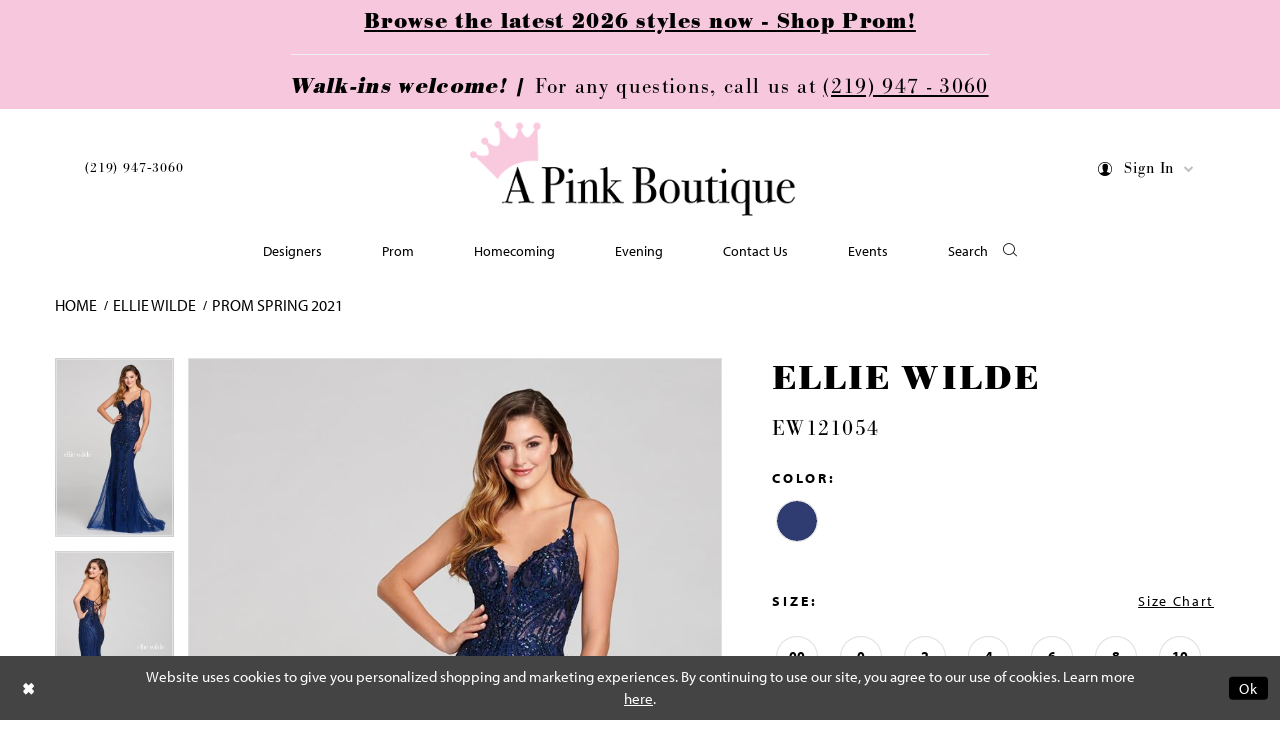

--- FILE ---
content_type: text/html; charset=utf-8
request_url: https://www.apinkboutiqueshop.com/ellie-wilde/prom-spring-2021/ew121054
body_size: 19541
content:
<!DOCTYPE html>
<html class="" lang="en-US">
<head>
    
<base href="/">
<meta charset="UTF-8">
<meta name="viewport" content="width=device-width, initial-scale=1, maximum-scale=2, user-scalable=0" />
<meta name="format-detection" content="telephone=yes">

    <link rel="apple-touch-icon" sizes="180x180" href="Themes/PinkBoutique/Content/img/favicon/apple-touch-icon.png">
<link rel="icon" type="image/png" sizes="32x32" href="Themes/PinkBoutique/Content/img/favicon/favicon-32x32.png">
<link rel="icon" type="image/png" sizes="16x16" href="Themes/PinkBoutique/Content/img/favicon/favicon-16x16.png">
<link rel="manifest" href="Themes/PinkBoutique/Content/img/favicon/site.webmanifest">
<link rel="mask-icon" href="Themes/PinkBoutique/Content/img/favicon/safari-pinned-tab.svg" color="#e8b3cb">
<link rel="shortcut icon" href="Themes/PinkBoutique/Content/img/favicon/favicon.ico">
<meta name="msapplication-TileColor" content="#2b5797">
<meta name="msapplication-config" content="Themes/PinkBoutique/Content/img/favicon/browserconfig.xml">
<meta name="theme-color" content="#ffffff">
    <link rel="preconnect" href="https://use.typekit.net" crossorigin="anonymous">
<link rel="preconnect" href="https://p.typekit.net" crossorigin="anonymous">
<link rel="preload" href="https://use.typekit.net/ydo6fdx.css" as="style">
<link rel="stylesheet" href="https://use.typekit.net/ydo6fdx.css"/>

    
<title>Ellie Wilde | A Pink Boutique - EW121054 | A Pink Boutique</title>

    <meta property="og:title" content="Ellie Wilde | A Pink Boutique - EW121054 | A Pink Boutique" />
    <meta property="og:type" content="website" />
    <meta property="og:url" content="https://www.apinkboutiqueshop.com/ellie-wilde/prom-spring-2021/ew121054"/>
        <meta name="description" content="Located in Hobart, Indiana, A Pink Boutique is a premiere dress shop dedicated to helping customers find the perfect dress. Come shop our wide selection of designer Homecoming and Prom collections and find your dream dress! Style EW121054" />
        <meta property="og:description" content="Located in Hobart, Indiana, A Pink Boutique is a premiere dress shop dedicated to helping customers find the perfect dress. Come shop our wide selection of designer Homecoming and Prom collections and find your dream dress! Style EW121054" />
        <meta property="og:image" content="https://dy9ihb9itgy3g.cloudfront.net/products/3254/ew121054/ew121054___navy_blue_f_d.670.jpg" />
        <meta name="twitter:image" content="https://dy9ihb9itgy3g.cloudfront.net/products/3254/ew121054/ew121054___navy_blue_f_d.670.jpg">
        <meta name="keywords" content="Prom, Homecoming, Evening, Jovani, Sophia Thomas, Sherri Hill, Jovani , Portia &amp; Scarlett,  Amarra,  Jessica Angel,  Primavera,  Ellie Wilde,  Ashley Lauren" />
        <meta name="google-site-verification" content="mAnJXcjaSNCOVNvvfcvkbi-pGnUnuZEPGsuon3Z9DMc" />
        <link rel="canonical" href="https://www.apinkboutiqueshop.com/ellie-wilde/prom-spring-2021/ew121054" />

    

    <link rel="preload" href="/Content/fonts/syvoicomoon/Syvo-Icomoon.woff?y5043x" as="font" type="font/woff" crossorigin>

    <link rel="stylesheet" type="text/css" href="https://www.apinkboutiqueshop.com/content/theme.min.css?v=20251230120302"/>
    

    



    






</head>
<body class="page-pdp page-common page-white  ">
    <!--[if lt IE 11]>
      <p class="browsehappy">You are using an <strong>outdated</strong> browser. Please <a href="http://browsehappy.com/">upgrade your browser</a> to improve your experience.</p>
    <![endif]-->
    <div class="hidden-vars" data-vars>
    <div class="breakpoint-xl" data-var-name="breakpoint" data-var-type="xl" data-var-value="width"></div>
    <div class="breakpoint-lg" data-var-name="breakpoint" data-var-type="lg" data-var-value="width"></div>
    <div class="breakpoint-md" data-var-name="breakpoint" data-var-type="md" data-var-value="width"></div>
    <div class="breakpoint-sm" data-var-name="breakpoint" data-var-type="sm" data-var-value="width"></div>
    <div class="color-primary" data-var-name="color" data-var-type="primary" data-var-value="color"></div>
    <div class="color-secondary" data-var-name="color" data-var-type="secondary" data-var-value="color"></div>
</div>
    <!-- Loader -->
    <div id="spinner" class="loader">
        <div class="round">
            <div class="section"></div>
        </div>
    </div>
    <div class="app-container app-container-fix">
        


        


    <div class="preheader-promo" id="preheader-promo-common" data-property="preheader-promo">
        <div class="container-fluid">
            <div class="row">
                <div class="common-top-promo">
                    
    <div class="common-message" role="status" 
         data-popup="commonTopPromo" 
         data-popup-expires="1"
         style="display:none;background-color:#f7c8dd;color:#000000;">
        <div class="common-message--blocks iblock-fix">

                <div class="common-message--block common-message--block-text-list">
                    <div class="common-message--text-list">
                        <div class="list">
                                <div class="list-item common-message--text-list-description-item">
                                    <div class="common-message--text common-message--text-list-description">
                                        <h3 style="text-align: center;"><strong><a href="collections/prom" target="_self">Browse the latest 2026 styles now - Shop Prom!</a></strong></h3>
<hr />
<h3 style="text-align: center;"><em><strong>Walk-ins welcome! |&nbsp;</strong></em>For any questions, call us at <a href="tel:2199473060" target="_self">(219) 947 - 3060</a></h3>
                                    </div>
                                </div>

                        </div>
                    </div>
                </div>


        </div>
    </div>

                </div>
            </div>
        </div>
    </div>

        <div class="primary-block iblock-fix" data-property="fixed-header">
    <div class="preheader second-line">
        <div class="container">
            <div class="row">
                <div class="common-preheader">
                        <div class="preheader-links block block-left">
                            <ul role="menu"
    aria-label="Preheader Menu. Buttons: phone">
  <li role="menuitem">
    <a href="tel:2199473060"
       rel="nofollow">(219)&nbsp;947&#8209;3060
    </a>
  </li>
</ul>
                        </div>

                    <ul class="header-actions"
                        role="menu" aria-label="Preheader Menu. Buttons: search, account, hamburger">
                        <li class="hidden-gt-sm" role="menuitem">
                            <a href="search" class="button show-search relative-container"
      role="button"
      aria-haspopup="true"
      aria-expanded="false"
      aria-label="Show search">
    <div class="nav-svg">
        <i class="icomoon icomoon-search" aria-hidden="true"></i>
    </div>
</a>
                        </li>
                        <li role="menuitem" class="dropdown hidden-xs hidden-sm">
                            <a role="button"
   href="/account/information"
   class="button dropdown-toggle"
   data-toggle="dropdown"
   aria-haspopup="true"
   aria-expanded="false"
   aria-label="Open Account Dialog">
    <div class="nav-svg">
        <i class="icomoon icomoon-account" aria-hidden="true"></i>
    </div>
    <span class="hidden-xs hidden-sm">Sign In</span>
    <i class="fa fa-chevron-down hidden-sm hidden-xs" aria-hidden="true"></i>
</a>
<div class="dropdown-menu clickable cart-popup account-popup"
     role="dialog"
     aria-label="Account Dialog">
    <span class="close-dropdown close-btn"
          data-trigger="cart"
          role="button"
          aria-label="Toggle Account Dialog"
          aria-haspopup="true"
          aria-expanded="false">
    </span>
    <div class="account-dropdown">
        <ul>
                <li>
                    <a href="/login">Sign In</a>
                </li>
                <li>
                    <a href="/register">Sign Up</a>
                </li>
        </ul>
    </div>
</div>
                        </li>

                        <li role="menuitem" class="hidden-gt-sm">
                            <span
    class="navbar-toggle collapsed button"
    data-toggle="collapse"
    data-target="#main-navbar"
    role="button"
    aria-label="Toggle Main Navigation Menu"
    aria-expanded="false"
    aria-controls="main-navbar">
    <i class="icon-syvo icon-hamburger" aria-hidden="true"></i>
</span>
                        </li>
                    </ul>
                    <div class="search-holder search-holder--header">
                        <div name="search-form" role="search" aria-label="Search form"
     class="search-form iblock-fix collapsed">
    <div class="search-group ui-widget">

        <div class="search-btn search-btn-left search-addon1">
            <button type="submit" data-trigger="search" aria-label="Submit Search">
                <i class="icon-syvo icon-search" aria-hidden="true"></i>
            </button>
        </div>
        <div class="search-btn search-btn-right">
            <button type="button" class="close-search-form" aria-label="Close Search">
                <i class="icon-syvo icon-close-x" aria-hidden="true"></i>
            </button>
        </div>
        <input type="search"
               name="query"
               class="ui-autocomplete-input"
               placeholder="Search"
               aria-label="Search"
               data-property="search"/>
    </div>
</div>
                    </div>
                </div>
            </div>
        </div>
    </div>
    <header class="header">
        <nav class="navbar navbar-default">
            <div class="container">
                <div class="navbar-header">
                    <a class="navbar-brand"
                       href="/"
                       aria-label="Pink Boutique">
                        <div class="brand-image"
                             style="background-image: url('logos/main-logo?v=02cbd9bc-9352-7497-ec6f-14f46d366672')">
                            <img src="logos/main-logo?v=02cbd9bc-9352-7497-ec6f-14f46d366672"
                                alt="Pink Boutique"/>
                        </div>
                    </a>
                </div>
                <div class="navbar-menu">
                    

<div id="main-navbar" class="navbar-collapse main-navbar main-navbar-extended collapse">
    <div class="main-navbar-extended-contents">
        
<div class="main-navbar-extended-header hidden-gt-sm">
    <div class="main-navbar-extended-header-search">
        <div name="search-form" role="search" aria-label="Search form"
     class="search-form iblock-fix collapsed">
    <div class="search-group ui-widget">

        <div class="search-btn search-btn-left search-addon1">
            <button type="submit" data-trigger="search" aria-label="Submit Search">
                <i class="icon-syvo icon-search" aria-hidden="true"></i>
            </button>
        </div>
        <div class="search-btn search-btn-right">
            <button type="button" class="close-search-form" aria-label="Close Search">
                <i class="icon-syvo icon-close-x" aria-hidden="true"></i>
            </button>
        </div>
        <input type="search"
               name="query"
               class="ui-autocomplete-input"
               placeholder="Search"
               aria-label="Search"
               value=""
               data-property="search"/>
    </div>
</div>
    </div>
</div>
        
<div class="main-navbar-extended-body">
    




<nav class="common-navbar" role="navigation" id="common-navbar" aria-label="Main Navigation">
    <span
          class="close-navbar close-btn "
          data-toggle="collapse"
          data-target="#main-navbar"
          role="button"
          tabindex="0"
          aria-controls="main-navbar"
          aria-haspopup="true"
          aria-expanded="false"
          aria-label="Close Navbar">
    </span>

            <ul role="menubar" aria-label="Main Navigation Menu">
                    <li role="none" data-menu-item>
                            <input type="checkbox" autocomplete="off" 
                                   data-trigger="menu-opener"
                                   tabindex="-1"
                                   aria-label="Toggle Designers Sub Menu"/>
                        <span class="navbar-item" role="menuitem" tabindex="0" aria-haspopup="true" aria-expanded="false">
                            <span>Designers</span>
                            <i class="sign" aria-hidden="true"></i>
                        </span>
                            <ul role="menu"
                                aria-label="Designers Sub Menu"
                                class="common-sub-menu">
                                
        <li role="none"
            data-menu-item="empty">
                <input type="checkbox"
                       autocomplete="off"
                       data-trigger="menu-opener"
                       tabindex="-1"
                       aria-label="Toggle Sub Menu"/>
                <ul role="menu"
                    aria-label=" Sub Menu">
                    
        <li role="none"
            data-menu-item="">
                <a class="navbar-item" role="menuitem" tabindex="0" aria-haspopup="false" aria-expanded="false" href="/amarra" rel="" target="">
                    <span>Amarra</span>
                    <i class="sign" aria-hidden="true"></i>
                </a>
        </li>        
        <li role="none"
            data-menu-item="">
                <a class="navbar-item" role="menuitem" tabindex="-1" aria-haspopup="false" aria-expanded="false" href="/ashley-lauren" rel="" target="">
                    <span>Ashley Lauren</span>
                    <i class="sign" aria-hidden="true"></i>
                </a>
        </li>        
        <li role="none"
            data-menu-item="">
                <a class="navbar-item" role="menuitem" tabindex="-1" aria-haspopup="false" aria-expanded="false" href="/ava-presley" rel="" target="">
                    <span>Ava Presley</span>
                    <i class="sign" aria-hidden="true"></i>
                </a>
        </li>        
        <li role="none"
            data-menu-item="">
                <a class="navbar-item" role="menuitem" tabindex="-1" aria-haspopup="false" aria-expanded="false" href="/ellie-wilde" rel="" target="">
                    <span>Ellie Wilde</span>
                    <i class="sign" aria-hidden="true"></i>
                </a>
        </li>        
        <li role="none"
            data-menu-item="">
                <a class="navbar-item" role="menuitem" tabindex="-1" aria-haspopup="false" aria-expanded="false" href="/jessica-angel" rel="" target="">
                    <span>Jessica Angel</span>
                    <i class="sign" aria-hidden="true"></i>
                </a>
        </li>        
        <li role="none"
            data-menu-item="">
                <a class="navbar-item" role="menuitem" tabindex="-1" aria-haspopup="false" aria-expanded="false" href="/jovani" rel="" target="">
                    <span>Jovani</span>
                    <i class="sign" aria-hidden="true"></i>
                </a>
        </li>        
        <li role="none"
            data-menu-item="">
                <a class="navbar-item" role="menuitem" tabindex="-1" aria-haspopup="false" aria-expanded="false" href="/portia---scarlett" rel="" target="">
                    <span>Portia & Scarlett</span>
                    <i class="sign" aria-hidden="true"></i>
                </a>
        </li>        
        <li role="none"
            data-menu-item="">
                <a class="navbar-item" role="menuitem" tabindex="-1" aria-haspopup="false" aria-expanded="false" href="/primavera" rel="" target="">
                    <span>Primavera</span>
                    <i class="sign" aria-hidden="true"></i>
                </a>
        </li>        
        <li role="none"
            data-menu-item="">
                <a class="navbar-item" role="menuitem" tabindex="-1" aria-haspopup="false" aria-expanded="false" href="/sherri-hill" rel="" target="">
                    <span>Sherri Hill</span>
                    <i class="sign" aria-hidden="true"></i>
                </a>
        </li>        
        <li role="none"
            data-menu-item="">
                <a class="navbar-item" role="menuitem" tabindex="-1" aria-haspopup="false" aria-expanded="false" href="/sophia-thomas" rel="" target="">
                    <span>Sophia Thomas</span>
                    <i class="sign" aria-hidden="true"></i>
                </a>
        </li>        
        <li role="none"
            data-menu-item="">
                <a class="navbar-item" role="menuitem" tabindex="-1" aria-haspopup="false" aria-expanded="false" href="/johnathan-kayne" rel="" target="">
                    <span>Johnathan Kayne</span>
                    <i class="sign" aria-hidden="true"></i>
                </a>
        </li>        
        <li role="none"
            data-menu-item="">
                <a class="navbar-item" role="menuitem" tabindex="-1" aria-haspopup="false" aria-expanded="false" href="/tiffany-designs" rel="" target="">
                    <span>Tiffany Designs</span>
                    <i class="sign" aria-hidden="true"></i>
                </a>
        </li>        

                </ul>
        </li>        

                            </ul>                                
                    </li>
                    <li role="none" data-menu-item>
                        <a class="navbar-item" role="menuitem" tabindex="-1" aria-haspopup="false" aria-expanded="false" href="/collections/prom" rel="" target="">
                            <span>Prom</span>
                            <i class="sign" aria-hidden="true"></i>
                        </a>
                    </li>
                    <li role="none" data-menu-item>
                        <a class="navbar-item" role="menuitem" tabindex="-1" aria-haspopup="false" aria-expanded="false" href="/collections/homecoming" rel="" target="">
                            <span>Homecoming</span>
                            <i class="sign" aria-hidden="true"></i>
                        </a>
                    </li>
                    <li role="none" data-menu-item>
                        <a class="navbar-item" role="menuitem" tabindex="-1" aria-haspopup="false" aria-expanded="false" href="/collections/evening" rel="" target="">
                            <span>Evening</span>
                            <i class="sign" aria-hidden="true"></i>
                        </a>
                    </li>
                    <li role="none" data-menu-item>
                        <a class="navbar-item" role="menuitem" tabindex="-1" aria-haspopup="false" aria-expanded="false" href="contact-us" rel="" target="">
                            <span>Contact Us</span>
                            <i class="sign" aria-hidden="true"></i>
                        </a>
                    </li>
                    <li role="none" data-menu-item>
                        <a class="navbar-item" role="menuitem" tabindex="-1" aria-haspopup="false" aria-expanded="false" href="/events" rel="" target="">
                            <span>Events</span>
                            <i class="sign" aria-hidden="true"></i>
                        </a>
                    </li>
            </ul>
</nav>


<div class="common-navbar hidden-xs hidden-sm">
    <ul>
        <li>
            <a href="search" class="navbar-item show-search" role="button"
               aria-haspopup="true"
               aria-expanded="false"
               aria-label="Show search">
                <span>Search</span>
                <i class="icon-syvo icon-search" aria-hidden="true"></i>
            </a>
        </li>
    </ul>
</div>
</div>
        
<div class="main-navbar-extended-footer hidden-gt-sm">
    <div class="main-navbar-extended-footer-icons">
        <ul>
                    <li>
                        <a href="/wishlist">
                            <i class="icon-syvo icon-heart-o" aria-hidden="true"></i>
                            <span>Wishlist</span>
                        </a>
                    </li>
                <li>
                    <a href="/login">
                        <i class="icon-syvo icon-user-o" aria-hidden="true"></i>
                        <span>Sign In</span>
                    </a>
                </li>
                <li>
                    <a href="/register">
                        <i class="icon-syvo icon-user-o" aria-hidden="true"><span>+</span></i>
                        <span>Sign Up</span>
                    </a>
                </li>
        </ul>
    </div>
</div>
    </div>
    
<div class="main-navbar-extended-overlay" data-toggle="collapse" data-target="#main-navbar" aria-haspopup="false" aria-expanded="false" aria-hidden="true"></div>
</div>
                </div>
            </div>
        </nav>
    </header>
</div>
        <div class="main-content" id="main" role="main">
            



<div class="details-cmp common-cmp bootstrap-iso iblock-fix">

    

<section class="section-breadcrumbs">
    <div class="container">
        <div class="row">
            <div class="common-breadcrumbs">
                <ul>
                        <li>
                                <a class=""
                                   href="/">Home</a>

                        </li>
                        <li>
                                <a class=""
                                   href="/ellie-wilde">Ellie Wilde</a>

                        </li>
                        <li>
                                <a class=""
                                   href="/ellie-wilde/prom-spring-2021">Prom Spring 2021</a>

                        </li>
                </ul>
            </div>
        </div>

    </div>
</section>

    <section class="section-product" data-product-id="2211">
        <div class="container">
            <div class="row">
                <div class="product-bio">
                    <div class="product-detailed clearfix iblock-fix">
                        <div class="product-info product-visual">

                            




<div class="product-media">
    

    <div class="product-views clearfix" data-property="parent">
        <span role="heading" aria-level="2" class="sr-only">Products Views Carousel</span>
        <a href="#products-views-skip" title="Skip to end" class="sr-only sr-only-focusable" 
           data-trigger="scroll-to" data-target="#products-views-skip">Skip to end</a>
        

<div class="product-view previews">
        <div class="list" data-list="previews" aria-label="Ellie Wilde EW121054 thumbnail list">

                    <div class="list-item">
                        <div class="preview has-background"
                             style="background-image: url('https://dy9ihb9itgy3g.cloudfront.net/products/3254/ew121054/ew121054___navy_blue_f_d.340.jpg')"
                             data-trigger="color-filter-all"
                             data-value-id="">
                            <img src="https://dy9ihb9itgy3g.cloudfront.net/products/3254/ew121054/ew121054___navy_blue_f_d.340.jpg" alt="Ellie Wilde EW121054 #0 default frontface vertical thumbnail"/>
                        </div>
                    </div>
                    <div class="list-item">
                        <div class="preview has-background"
                             style="background-image: url('https://dy9ihb9itgy3g.cloudfront.net/products/3254/ew121054/ew121054___navy_blue_b.340.jpg')"
                             data-trigger="color-filter-all"
                             data-value-id="">
                            <img src="https://dy9ihb9itgy3g.cloudfront.net/products/3254/ew121054/ew121054___navy_blue_b.340.jpg" alt="Ellie Wilde EW121054 #1 default backface vertical thumbnail"/>
                        </div>
                    </div>
                    <div class="list-item">
                        <div class="preview has-background"
                             style="background-image: url('https://dy9ihb9itgy3g.cloudfront.net/products/3254/ew121054/ew121054___navy_blue_c_f.340.jpg')"
                             data-trigger="color-filter-all"
                             data-value-id="">
                            <img src="https://dy9ihb9itgy3g.cloudfront.net/products/3254/ew121054/ew121054___navy_blue_c_f.340.jpg" alt="Ellie Wilde EW121054 #2 frontface vertical cropped thumbnail"/>
                        </div>
                    </div>
                    <div class="list-item">
                        <div class="preview has-background"
                             style="background-image: url('https://dy9ihb9itgy3g.cloudfront.net/products/3254/ew121054/ew121054___navy_blue_c.340.jpg')"
                             data-trigger="color-filter-all"
                             data-value-id="">
                            <img src="https://dy9ihb9itgy3g.cloudfront.net/products/3254/ew121054/ew121054___navy_blue_c.340.jpg" alt="Ellie Wilde EW121054 #3 vertical cropped thumbnail"/>
                        </div>
                    </div>
        </div>
</div>
        

<div class="product-view overviews common-videolist">

        <div class="list" data-list="overviews" data-slick>
                    <div class="list-item slick-current">
                        <div class="overview"
                             data-lazy-background
                             data-value-id=""
                             data-related-image="false">
                            <a href="https://dy9ihb9itgy3g.cloudfront.net/products/3254/ew121054/ew121054___navy_blue_f_d.2000.jpg"
                               class="MagicZoom overview-media" data-options="lazyZoom: true; textClickZoomHint: Click to zoom"
                               aria-label="Full size Ellie Wilde EW121054 #0 default frontface vertical picture">
                                <img data-lazy="https://dy9ihb9itgy3g.cloudfront.net/products/3254/ew121054/ew121054___navy_blue_f_d.740.jpg" 
                                     alt="Ellie Wilde EW121054 #0 default frontface vertical picture"/>
                            </a>
                        </div>
                    </div>
                    <div class="list-item ">
                        <div class="overview"
                             data-lazy-background
                             data-value-id=""
                             data-related-image="false">
                            <a href="https://dy9ihb9itgy3g.cloudfront.net/products/3254/ew121054/ew121054___navy_blue_b.2000.jpg"
                               class="MagicZoom overview-media" data-options="lazyZoom: true; textClickZoomHint: Click to zoom"
                               aria-label="Full size Ellie Wilde EW121054 #1 default backface vertical picture">
                                <img data-lazy="https://dy9ihb9itgy3g.cloudfront.net/products/3254/ew121054/ew121054___navy_blue_b.740.jpg" 
                                     alt="Ellie Wilde EW121054 #1 default backface vertical picture"/>
                            </a>
                        </div>
                    </div>
                    <div class="list-item ">
                        <div class="overview"
                             data-lazy-background
                             data-value-id=""
                             data-related-image="false">
                            <a href="https://dy9ihb9itgy3g.cloudfront.net/products/3254/ew121054/ew121054___navy_blue_c_f.2000.jpg"
                               class="MagicZoom overview-media" data-options="lazyZoom: true; textClickZoomHint: Click to zoom"
                               aria-label="Full size Ellie Wilde EW121054 #2 frontface vertical cropped picture">
                                <img data-lazy="https://dy9ihb9itgy3g.cloudfront.net/products/3254/ew121054/ew121054___navy_blue_c_f.740.jpg" 
                                     alt="Ellie Wilde EW121054 #2 frontface vertical cropped picture"/>
                            </a>
                        </div>
                    </div>
                    <div class="list-item ">
                        <div class="overview"
                             data-lazy-background
                             data-value-id=""
                             data-related-image="false">
                            <a href="https://dy9ihb9itgy3g.cloudfront.net/products/3254/ew121054/ew121054___navy_blue_c.2000.jpg"
                               class="MagicZoom overview-media" data-options="lazyZoom: true; textClickZoomHint: Click to zoom"
                               aria-label="Full size Ellie Wilde EW121054 #3 vertical cropped picture">
                                <img data-lazy="https://dy9ihb9itgy3g.cloudfront.net/products/3254/ew121054/ew121054___navy_blue_c.740.jpg" 
                                     alt="Ellie Wilde EW121054 #3 vertical cropped picture"/>
                            </a>
                        </div>
                    </div>
        </div>
    
    <div class="controls">
        <div class="list">
            <div class="list-item">
            </div>
        </div>
    </div>

    

</div>
        <div id="products-views-skip" class="sr-only" tabindex="-1">Products Views Carousel End</div>
    </div>

</div>

<div class="visual-dots dots-placeholder"></div>

<div class="social-networks social-share social-share-single">
    <ul>
        <li>
            <span class="share-title">
                Share:
            </span>
        </li>
                    <li style="display: none;">
                        <a href="https://x.com/apink_boutique"
                           data-property="x-share"
                           data-placement="Social group"
                           target="_blank" title="X" aria-label="Share using X">
                            <i class="icon-syvo icon-x-twitter" aria-hidden="true"></i>
                        </a>
                    </li>
        
    </ul>
</div>




                        </div>
                        <div class="product-info product-sheet" data-property="product-details">

                            


<div class="product-heading">
    <div class="option name">
        
    <h1 role="heading" aria-level="1">
        Ellie Wilde
    </h1>

    <h3 role="heading" aria-level="2">
        EW121054
    </h3>


    </div>
    

</div>




    <div class="product-dynamic">



            <div class="option option-color">
                

    <div class="option-header">
        <h5 class="option-title">Color:</h5>
        <span class="option-display" id="selected-color"
            data-property="selected-color" aria-live="polite" aria-label="Chosen color"></span>
    </div>
    <div class="option-content">
        <div class="product-colors product-options " 
             aria-live="polite" aria-label="Product color controls state depends on size chosen">
            <div class="list">
                    <div class="list-item">
                        
<div class="product-color product-option"
     data-property="color"
     data-value-id="533"
     data-value="Navy Blue"
     data-hex="#2F3C71"
     title="Navy Blue">
    <input name="color" type="radio" value="Navy Blue" aria-label="Color: Navy Blue"/>


    <span class="color"  data-property="product-color">
        <div class="canvas">
            <div data-layout-font class="square" title="Navy Blue">
                <svg version="1.1" viewBox="0 0 1000 1000"
                     height="1000"
                     width="1000"
                     xml:space="preserve"
                     xmlns="http://www.w3.org/2000/svg"
                     xmlns:xlink="http://www.w3.org/1999/xlink">

                        <g style="transform-origin: 50% 50%; ">
                            <polygon points="-207.10678118654744,-207.10678118654744 -207.10678118654744,1207.1067811865473 1207.1067811865473,1207.1067811865473 1207.1067811865473,-207.10678118654744" style="fill: #2F3C71;"></polygon>
                        </g>
                </svg>
            </div>
        </div>

    </span>
    <span class="line"></span>
    <span class="no-product" data-nosnippet>
        Out of Stock
    </span>
</div>
                    </div>
            </div>
        </div>
    </div>





            </div>

            <div class="option option-size">


    <div class="option-header">
            <h5 class="option-title">Size:</h5>
            <span class="option-display" id="selected-size"
                  data-property="selected-size" aria-live="polite" aria-label="Chosen size">
            </span>
<div class="size-addon product-options-addon">
    <a href="javascript:void(0);"
       class="btn btn-chart option-display"
       data-trigger="open-sizechart"
       role="button"
       aria-label="Size Chart"
       aria-haspopup="true"
       aria-expanded="false">
        Size Chart
    </a>
</div>    </div>
    <div class="option-content has-sizes">
            <div class="product-sizes product-options "
                 aria-live="polite" aria-label="Product size controls state depends on color chosen">
                <div class="list">
                        <div class="list-item">
                            <div class="product-size product-option"
     data-property="size"
     data-value-id="2"
     data-value="00"
     title="00">
    <input name="size" type="radio" value="00" aria-label="Size: 00"/>
    <span class="size-name product-option-name">00</span>
    <span class="line"></span>
    <span class="no-product">
        Out of Stock
    </span>
</div>
                        </div>
                        <div class="list-item">
                            <div class="product-size product-option"
     data-property="size"
     data-value-id="3"
     data-value="0"
     title="0">
    <input name="size" type="radio" value="0" aria-label="Size: 0"/>
    <span class="size-name product-option-name">0</span>
    <span class="line"></span>
    <span class="no-product">
        Out of Stock
    </span>
</div>
                        </div>
                        <div class="list-item">
                            <div class="product-size product-option"
     data-property="size"
     data-value-id="4"
     data-value="2"
     title="2">
    <input name="size" type="radio" value="2" aria-label="Size: 2"/>
    <span class="size-name product-option-name">2</span>
    <span class="line"></span>
    <span class="no-product">
        Out of Stock
    </span>
</div>
                        </div>
                        <div class="list-item">
                            <div class="product-size product-option"
     data-property="size"
     data-value-id="5"
     data-value="4"
     title="4">
    <input name="size" type="radio" value="4" aria-label="Size: 4"/>
    <span class="size-name product-option-name">4</span>
    <span class="line"></span>
    <span class="no-product">
        Out of Stock
    </span>
</div>
                        </div>
                        <div class="list-item">
                            <div class="product-size product-option"
     data-property="size"
     data-value-id="6"
     data-value="6"
     title="6">
    <input name="size" type="radio" value="6" aria-label="Size: 6"/>
    <span class="size-name product-option-name">6</span>
    <span class="line"></span>
    <span class="no-product">
        Out of Stock
    </span>
</div>
                        </div>
                        <div class="list-item">
                            <div class="product-size product-option"
     data-property="size"
     data-value-id="7"
     data-value="8"
     title="8">
    <input name="size" type="radio" value="8" aria-label="Size: 8"/>
    <span class="size-name product-option-name">8</span>
    <span class="line"></span>
    <span class="no-product">
        Out of Stock
    </span>
</div>
                        </div>
                        <div class="list-item">
                            <div class="product-size product-option"
     data-property="size"
     data-value-id="8"
     data-value="10"
     title="10">
    <input name="size" type="radio" value="10" aria-label="Size: 10"/>
    <span class="size-name product-option-name">10</span>
    <span class="line"></span>
    <span class="no-product">
        Out of Stock
    </span>
</div>
                        </div>
                        <div class="list-item">
                            <div class="product-size product-option"
     data-property="size"
     data-value-id="9"
     data-value="12"
     title="12">
    <input name="size" type="radio" value="12" aria-label="Size: 12"/>
    <span class="size-name product-option-name">12</span>
    <span class="line"></span>
    <span class="no-product">
        Out of Stock
    </span>
</div>
                        </div>
                        <div class="list-item">
                            <div class="product-size product-option"
     data-property="size"
     data-value-id="10"
     data-value="14"
     title="14">
    <input name="size" type="radio" value="14" aria-label="Size: 14"/>
    <span class="size-name product-option-name">14</span>
    <span class="line"></span>
    <span class="no-product">
        Out of Stock
    </span>
</div>
                        </div>
                        <div class="list-item">
                            <div class="product-size product-option"
     data-property="size"
     data-value-id="11"
     data-value="16"
     title="16">
    <input name="size" type="radio" value="16" aria-label="Size: 16"/>
    <span class="size-name product-option-name">16</span>
    <span class="line"></span>
    <span class="no-product">
        Out of Stock
    </span>
</div>
                        </div>
                        <div class="list-item">
                            <div class="product-size product-option"
     data-property="size"
     data-value-id="12"
     data-value="18"
     title="18">
    <input name="size" type="radio" value="18" aria-label="Size: 18"/>
    <span class="size-name product-option-name">18</span>
    <span class="line"></span>
    <span class="no-product">
        Out of Stock
    </span>
</div>
                        </div>
                        <div class="list-item">
                            <div class="product-size product-option"
     data-property="size"
     data-value-id="13"
     data-value="20"
     title="20">
    <input name="size" type="radio" value="20" aria-label="Size: 20"/>
    <span class="size-name product-option-name">20</span>
    <span class="line"></span>
    <span class="no-product">
        Out of Stock
    </span>
</div>
                        </div>
                </div>
            </div>
    </div>
            </div>



    </div>



<div class="product-actions" aria-live="polite" aria-label="Product buttons. Cart and Wishlist buttons state depends on color/size combination chosen">
    <div class="option buttons-block">


    <a href="tel:2199473060" data-property="cart-call" data-value="true"
       class="btn btn-success text-uppercase hide">
        Call (219)&nbsp;947&#8209;3060 for Availability
    </a>
<div class="relative-container">
    <div class="cart-hint" data-property="cart-tooltip">
    <a href="#" class="cart-hint-close" data-trigger="cart-tooltip-close" aria-label="Close ship date tooltip"><span aria-hidden="true">&#10006;</span></a>
    <div class="cart-hint-header">
        <span class="h5" data-change="cart-tooltip-header">Ship date:</span>
    </div>
    <div class="cart-hint-body">
        <p data-change="cart-tooltip-text"></p>
    </div>
    <div class="cart-hint-arrow"></div>
</div>
        <a href="javascript:void(0);" class="btn btn-success-invert btn__add-wishlist" data-property="add-wishlist" data-value="true">
            <i class="fa fa-heart-o btn__add-wishlist__icon" aria-hidden="true"></i>
            <span class="btn__add-wishlist__title">Add to Wishlist</span>
            <i class="fa fa-check btn__add-wishlist__icon--active" aria-hidden="true"></i>
            <span class="btn__add-wishlist__title--active">Added To Wishlist</span>
        </a>
</div>
    <a href="/appointments" class="btn btn-success text-uppercase" data-property="book-appointment" >
        Book An Appointment
    </a>
    

    </div>
</div>






    <div class="product-attributes">
        <div class="option description">
            


    <div class="tabs tabs-description">
        <ul class="nav nav-tabs">
                <li class="active">
                    <a data-toggle="tab" href="#description" class="option-title">Description</a>
                </li>
                <li class="">
                    <a data-toggle="tab" href="#attributes" class="option-title">Attributes</a>
                </li>
        </ul>
        <div class="tab-content">
                <div id="description" class="tab-pane fade in active">
                    <div class="product-detailed-description theme-typo" data-property="description">
                        Sleeveless Embroideredtulle with stone accents and sequins mermaid gown, with a plunging V-neck, natural waist, lace up back, horsehair hem, and sweep train.
                    </div>
                    <a href="javascript:void(0);" class="btn btn-link"
                       data-property="more" role="button" aria-label="Toggle expanded description">
                    </a>
                </div>

                <div id="attributes" class="tab-pane fade ">
                    <ul class="attr-ul">
                            <li>
                                <div>Fabric: </div>
                                <div>
                                    EmbroideredTulle with Sequins & Stone Accents
                                </div>
                            </li>
                            <li>
                                <div>Neckline: </div>
                                <div>
                                    Plunging V-Neck
                                </div>
                            </li>
                            <li>
                                <div>Silhouette: </div>
                                <div>
                                    Mermaid
                                </div>
                            </li>
                            <li>
                                <div>Sleeve Type: </div>
                                <div>
                                    Sleeveless
                                </div>
                            </li>
                            <li>
                                <div>Special Features: </div>
                                <div>
                                    Lace-Up Back
                                </div>
                            </li>
                    </ul>
                </div>

        </div>
    </div>

        </div>
    </div>




                        </div>
                    </div>

                    


                </div>
            </div>
        </div>
    </section>


    


    <section class="section-header">
        <div class="container">
            <div class="row">
                <div class="header">
                    <h2>Related Products</h2>
                </div>
            </div>
        </div>
    </section>
    <section class="section-recommended section-related" aria-label="Related Products">
        <span role="heading" aria-level="2" class="sr-only">Related Products Carousel</span>
        <a href="#related-products-skip" title="Skip to end" class="sr-only sr-only-focusable"
           data-trigger="scroll-to" data-target="#related-products-skip">Skip to end</a>
        <div class="container">
            <div class="row">
                <div class="recommended-products related-products" data-property="related-products">
                        
    <div class="product-list  prices-hidden" aria-label="Product List" data-property="product-list">
        <div class="list" data-list="products">

                    <div class="list-item" data-layout-width>
                        
<div class="product " data-property="parent" data-product-id="2168">

    <div class="product-content product-content-visual clearfix">
       


    <a href="/ellie-wilde/prom-spring-2021/ew121005" class="product-images" data-link="product-images" 
       role="presentation" 
       tabindex="-1" 
       aria-label="Visit Ellie Wilde EW121005 Page">
        <div class="list" data-list="product-images" role="list">
            <div class="list-item" role="listitem">
                


<div class="product-image product-image-default has-background" data-img="default" data-lazy-load="bg" data-src="https://dy9ihb9itgy3g.cloudfront.net/products/3254/ew121005/ew121005___sapphire_f_d.740.jpg" style="background-image: url(&#x27;Themes/Common/Content/img/no-image.png&#x27;)" data-related-image="false"><img alt="Ellie Wilde EW121005 Default Thumbnail Image" height="1151" src="Themes/Common/Content/img/no-image.png" width="740" /></div>


            </div>
        </div>
    </a>

        
        

    </div>
    
    <div class="product-content product-content-brief clearfix">

        
        <div class="product-brief">

            <a href="/ellie-wilde/prom-spring-2021/ew121005" data-link="product-title" class="product-brief-content product-brief-content-title">
                <div class="product-title">
    <div class="title title-small" title="Ellie Wilde EW121005">
        <h4 role="presentation" aria-level="4">
            <span data-layout-font>Ellie Wilde</span>
        </h4>
        <h5 role="presentation" aria-level="5">
            <span data-layout-font>EW121005</span>
        </h5>
</div>
</div>
            </a>

            


        </div>
    </div>
</div>
                    </div>
                    <div class="list-item" data-layout-width>
                        
<div class="product " data-property="parent" data-product-id="2164">

    <div class="product-content product-content-visual clearfix">
       


    <a href="/ellie-wilde/prom-spring-2021/ew121001" class="product-images" data-link="product-images" 
       role="presentation" 
       tabindex="-1" 
       aria-label="Visit Ellie Wilde EW121001 Page">
        <div class="list" data-list="product-images" role="list">
            <div class="list-item" role="listitem">
                


<div class="product-image product-image-default has-background" data-img="default" data-lazy-load="bg" data-src="https://dy9ihb9itgy3g.cloudfront.net/products/3254/ew121001/ew121001___ruby_f_d.740.jpg" style="background-image: url(&#x27;Themes/Common/Content/img/no-image.png&#x27;)" data-related-image="false"><img alt="Ellie Wilde EW121001 Default Thumbnail Image" height="1151" src="Themes/Common/Content/img/no-image.png" width="740" /></div>


            </div>
        </div>
    </a>

        
        

    </div>
    
    <div class="product-content product-content-brief clearfix">

        
        <div class="product-brief">

            <a href="/ellie-wilde/prom-spring-2021/ew121001" data-link="product-title" class="product-brief-content product-brief-content-title">
                <div class="product-title">
    <div class="title title-small" title="Ellie Wilde EW121001">
        <h4 role="presentation" aria-level="4">
            <span data-layout-font>Ellie Wilde</span>
        </h4>
        <h5 role="presentation" aria-level="5">
            <span data-layout-font>EW121001</span>
        </h5>
</div>
</div>
            </a>

            


        </div>
    </div>
</div>
                    </div>
                    <div class="list-item" data-layout-width>
                        
<div class="product " data-property="parent" data-product-id="2161">

    <div class="product-content product-content-visual clearfix">
       


    <a href="/ellie-wilde/prom-spring-2021/ew120012" class="product-images" data-link="product-images" 
       role="presentation" 
       tabindex="-1" 
       aria-label="Visit Ellie Wilde EW120012 Page">
        <div class="list" data-list="product-images" role="list">
            <div class="list-item" role="listitem">
                


<div class="product-image product-image-default has-background" data-img="default" data-lazy-load="bg" data-src="https://dy9ihb9itgy3g.cloudfront.net/products/3254/ew120012/ew120012___navy_blue_f_d.740.jpg" style="background-image: url(&#x27;Themes/Common/Content/img/no-image.png&#x27;)" data-related-image="false"><img alt="Ellie Wilde EW120012 Default Thumbnail Image" height="1151" src="Themes/Common/Content/img/no-image.png" width="740" /></div>


            </div>
        </div>
    </a>

        
        

    </div>
    
    <div class="product-content product-content-brief clearfix">

        
        <div class="product-brief">

            <a href="/ellie-wilde/prom-spring-2021/ew120012" data-link="product-title" class="product-brief-content product-brief-content-title">
                <div class="product-title">
    <div class="title title-small" title="Ellie Wilde EW120012">
        <h4 role="presentation" aria-level="4">
            <span data-layout-font>Ellie Wilde</span>
        </h4>
        <h5 role="presentation" aria-level="5">
            <span data-layout-font>EW120012</span>
        </h5>
</div>
</div>
            </a>

            


        </div>
    </div>
</div>
                    </div>
                    <div class="list-item" data-layout-width>
                        
<div class="product " data-property="parent" data-product-id="2224">

    <div class="product-content product-content-visual clearfix">
       


    <a href="/ellie-wilde/prom-spring-2021/ew121068" class="product-images" data-link="product-images" 
       role="presentation" 
       tabindex="-1" 
       aria-label="Visit Ellie Wilde EW121068 Page">
        <div class="list" data-list="product-images" role="list">
            <div class="list-item" role="listitem">
                


<div class="product-image product-image-default has-background" data-img="default" data-lazy-load="bg" data-src="https://dy9ihb9itgy3g.cloudfront.net/products/3254/ew121068/ew121068___silver_f_d.740.jpg" style="background-image: url(&#x27;Themes/Common/Content/img/no-image.png&#x27;)" data-related-image="false"><img alt="Ellie Wilde EW121068 Default Thumbnail Image" height="1151" src="Themes/Common/Content/img/no-image.png" width="740" /></div>


            </div>
        </div>
    </a>

        
        

    </div>
    
    <div class="product-content product-content-brief clearfix">

        
        <div class="product-brief">

            <a href="/ellie-wilde/prom-spring-2021/ew121068" data-link="product-title" class="product-brief-content product-brief-content-title">
                <div class="product-title">
    <div class="title title-small" title="Ellie Wilde EW121068">
        <h4 role="presentation" aria-level="4">
            <span data-layout-font>Ellie Wilde</span>
        </h4>
        <h5 role="presentation" aria-level="5">
            <span data-layout-font>EW121068</span>
        </h5>
</div>
</div>
            </a>

            


        </div>
    </div>
</div>
                    </div>
                    <div class="list-item" data-layout-width>
                        
<div class="product " data-property="parent" data-product-id="2223">

    <div class="product-content product-content-visual clearfix">
       


    <a href="/ellie-wilde/prom-spring-2021/ew121066" class="product-images" data-link="product-images" 
       role="presentation" 
       tabindex="-1" 
       aria-label="Visit Ellie Wilde EW121066 Page">
        <div class="list" data-list="product-images" role="list">
            <div class="list-item" role="listitem">
                


<div class="product-image product-image-default has-background" data-img="default" data-lazy-load="bg" data-src="https://dy9ihb9itgy3g.cloudfront.net/products/3254/ew121066/ew121066___pink_f_d.740.jpg" style="background-image: url(&#x27;Themes/Common/Content/img/no-image.png&#x27;)" data-related-image="false"><img alt="Ellie Wilde EW121066 Default Thumbnail Image" height="1151" src="Themes/Common/Content/img/no-image.png" width="740" /></div>


            </div>
        </div>
    </a>

        
        

    </div>
    
    <div class="product-content product-content-brief clearfix">

        
        <div class="product-brief">

            <a href="/ellie-wilde/prom-spring-2021/ew121066" data-link="product-title" class="product-brief-content product-brief-content-title">
                <div class="product-title">
    <div class="title title-small" title="Ellie Wilde EW121066">
        <h4 role="presentation" aria-level="4">
            <span data-layout-font>Ellie Wilde</span>
        </h4>
        <h5 role="presentation" aria-level="5">
            <span data-layout-font>EW121066</span>
        </h5>
</div>
</div>
            </a>

            


        </div>
    </div>
</div>
                    </div>
                    <div class="list-item" data-layout-width>
                        
<div class="product " data-property="parent" data-product-id="2222">

    <div class="product-content product-content-visual clearfix">
       


    <a href="/ellie-wilde/prom-spring-2021/ew121065" class="product-images" data-link="product-images" 
       role="presentation" 
       tabindex="-1" 
       aria-label="Visit Ellie Wilde EW121065 Page">
        <div class="list" data-list="product-images" role="list">
            <div class="list-item" role="listitem">
                


<div class="product-image product-image-default has-background" data-img="default" data-lazy-load="bg" data-src="https://dy9ihb9itgy3g.cloudfront.net/products/3254/ew121065/ew121065___light_blue_f_d.740.jpg" style="background-image: url(&#x27;Themes/Common/Content/img/no-image.png&#x27;)" data-related-image="false"><img alt="Ellie Wilde EW121065 Default Thumbnail Image" height="1151" src="Themes/Common/Content/img/no-image.png" width="740" /></div>


            </div>
        </div>
    </a>

        
        

    </div>
    
    <div class="product-content product-content-brief clearfix">

        
        <div class="product-brief">

            <a href="/ellie-wilde/prom-spring-2021/ew121065" data-link="product-title" class="product-brief-content product-brief-content-title">
                <div class="product-title">
    <div class="title title-small" title="Ellie Wilde EW121065">
        <h4 role="presentation" aria-level="4">
            <span data-layout-font>Ellie Wilde</span>
        </h4>
        <h5 role="presentation" aria-level="5">
            <span data-layout-font>EW121065</span>
        </h5>
</div>
</div>
            </a>

            


        </div>
    </div>
</div>
                    </div>
                    <div class="list-item" data-layout-width>
                        
<div class="product " data-property="parent" data-product-id="2221">

    <div class="product-content product-content-visual clearfix">
       


    <a href="/ellie-wilde/prom-spring-2021/ew121064" class="product-images" data-link="product-images" 
       role="presentation" 
       tabindex="-1" 
       aria-label="Visit Ellie Wilde EW121064 Page">
        <div class="list" data-list="product-images" role="list">
            <div class="list-item" role="listitem">
                


<div class="product-image product-image-default has-background" data-img="default" data-lazy-load="bg" data-src="https://dy9ihb9itgy3g.cloudfront.net/products/3254/ew121064/ew121064___dusty_lilac_multi_f_d.740.jpg" style="background-image: url(&#x27;Themes/Common/Content/img/no-image.png&#x27;)" data-related-image="false"><img alt="Ellie Wilde EW121064 Default Thumbnail Image" height="1151" src="Themes/Common/Content/img/no-image.png" width="740" /></div>


            </div>
        </div>
    </a>

        
        

    </div>
    
    <div class="product-content product-content-brief clearfix">

        
        <div class="product-brief">

            <a href="/ellie-wilde/prom-spring-2021/ew121064" data-link="product-title" class="product-brief-content product-brief-content-title">
                <div class="product-title">
    <div class="title title-small" title="Ellie Wilde EW121064">
        <h4 role="presentation" aria-level="4">
            <span data-layout-font>Ellie Wilde</span>
        </h4>
        <h5 role="presentation" aria-level="5">
            <span data-layout-font>EW121064</span>
        </h5>
</div>
</div>
            </a>

            


        </div>
    </div>
</div>
                    </div>
                    <div class="list-item" data-layout-width>
                        
<div class="product " data-property="parent" data-product-id="2220">

    <div class="product-content product-content-visual clearfix">
       


    <a href="/ellie-wilde/prom-spring-2021/ew121063" class="product-images" data-link="product-images" 
       role="presentation" 
       tabindex="-1" 
       aria-label="Visit Ellie Wilde EW121063 Page">
        <div class="list" data-list="product-images" role="list">
            <div class="list-item" role="listitem">
                


<div class="product-image product-image-default has-background" data-img="default" data-lazy-load="bg" data-src="https://dy9ihb9itgy3g.cloudfront.net/products/3254/ew121063/ew121063___blush_champagne_f_d.740.jpg" style="background-image: url(&#x27;Themes/Common/Content/img/no-image.png&#x27;)" data-related-image="false"><img alt="Ellie Wilde EW121063 Default Thumbnail Image" height="1151" src="Themes/Common/Content/img/no-image.png" width="740" /></div>


            </div>
        </div>
    </a>

        
        

    </div>
    
    <div class="product-content product-content-brief clearfix">

        
        <div class="product-brief">

            <a href="/ellie-wilde/prom-spring-2021/ew121063" data-link="product-title" class="product-brief-content product-brief-content-title">
                <div class="product-title">
    <div class="title title-small" title="Ellie Wilde EW121063">
        <h4 role="presentation" aria-level="4">
            <span data-layout-font>Ellie Wilde</span>
        </h4>
        <h5 role="presentation" aria-level="5">
            <span data-layout-font>EW121063</span>
        </h5>
</div>
</div>
            </a>

            


        </div>
    </div>
</div>
                    </div>
                    <div class="list-item" data-layout-width>
                        
<div class="product " data-property="parent" data-product-id="2219">

    <div class="product-content product-content-visual clearfix">
       


    <a href="/ellie-wilde/prom-spring-2021/ew121062" class="product-images" data-link="product-images" 
       role="presentation" 
       tabindex="-1" 
       aria-label="Visit Ellie Wilde EW121062 Page">
        <div class="list" data-list="product-images" role="list">
            <div class="list-item" role="listitem">
                


<div class="product-image product-image-default has-background" data-img="default" data-lazy-load="bg" data-src="https://dy9ihb9itgy3g.cloudfront.net/products/3254/ew121062/ew121062___light_yellow_f_d.740.jpg" style="background-image: url(&#x27;Themes/Common/Content/img/no-image.png&#x27;)" data-related-image="false"><img alt="Ellie Wilde EW121062 Default Thumbnail Image" height="1151" src="Themes/Common/Content/img/no-image.png" width="740" /></div>


            </div>
        </div>
    </a>

        
        

    </div>
    
    <div class="product-content product-content-brief clearfix">

        
        <div class="product-brief">

            <a href="/ellie-wilde/prom-spring-2021/ew121062" data-link="product-title" class="product-brief-content product-brief-content-title">
                <div class="product-title">
    <div class="title title-small" title="Ellie Wilde EW121062">
        <h4 role="presentation" aria-level="4">
            <span data-layout-font>Ellie Wilde</span>
        </h4>
        <h5 role="presentation" aria-level="5">
            <span data-layout-font>EW121062</span>
        </h5>
</div>
</div>
            </a>

            


        </div>
    </div>
</div>
                    </div>
                    <div class="list-item" data-layout-width>
                        
<div class="product " data-property="parent" data-product-id="2218">

    <div class="product-content product-content-visual clearfix">
       


    <a href="/ellie-wilde/prom-spring-2021/ew121061" class="product-images" data-link="product-images" 
       role="presentation" 
       tabindex="-1" 
       aria-label="Visit Ellie Wilde EW121061 Page">
        <div class="list" data-list="product-images" role="list">
            <div class="list-item" role="listitem">
                


<div class="product-image product-image-default has-background" data-img="default" data-lazy-load="bg" data-src="https://dy9ihb9itgy3g.cloudfront.net/products/3254/ew121061/ew121061___frost_f_d.740.jpg" style="background-image: url(&#x27;Themes/Common/Content/img/no-image.png&#x27;)" data-related-image="false"><img alt="Ellie Wilde EW121061 Default Thumbnail Image" height="1151" src="Themes/Common/Content/img/no-image.png" width="740" /></div>


            </div>
        </div>
    </a>

        
        

    </div>
    
    <div class="product-content product-content-brief clearfix">

        
        <div class="product-brief">

            <a href="/ellie-wilde/prom-spring-2021/ew121061" data-link="product-title" class="product-brief-content product-brief-content-title">
                <div class="product-title">
    <div class="title title-small" title="Ellie Wilde EW121061">
        <h4 role="presentation" aria-level="4">
            <span data-layout-font>Ellie Wilde</span>
        </h4>
        <h5 role="presentation" aria-level="5">
            <span data-layout-font>EW121061</span>
        </h5>
</div>
</div>
            </a>

            


        </div>
    </div>
</div>
                    </div>
                    <div class="list-item" data-layout-width>
                        
<div class="product " data-property="parent" data-product-id="2217">

    <div class="product-content product-content-visual clearfix">
       


    <a href="/ellie-wilde/prom-spring-2021/ew121060" class="product-images" data-link="product-images" 
       role="presentation" 
       tabindex="-1" 
       aria-label="Visit Ellie Wilde EW121060 Page">
        <div class="list" data-list="product-images" role="list">
            <div class="list-item" role="listitem">
                


<div class="product-image product-image-default has-background" data-img="default" data-lazy-load="bg" data-src="https://dy9ihb9itgy3g.cloudfront.net/products/3254/ew121060/ew121060___rose_gold_f_d.740.jpg" style="background-image: url(&#x27;Themes/Common/Content/img/no-image.png&#x27;)" data-related-image="false"><img alt="Ellie Wilde EW121060 Default Thumbnail Image" height="1151" src="Themes/Common/Content/img/no-image.png" width="740" /></div>


            </div>
        </div>
    </a>

        
        

    </div>
    
    <div class="product-content product-content-brief clearfix">

        
        <div class="product-brief">

            <a href="/ellie-wilde/prom-spring-2021/ew121060" data-link="product-title" class="product-brief-content product-brief-content-title">
                <div class="product-title">
    <div class="title title-small" title="Ellie Wilde EW121060">
        <h4 role="presentation" aria-level="4">
            <span data-layout-font>Ellie Wilde</span>
        </h4>
        <h5 role="presentation" aria-level="5">
            <span data-layout-font>EW121060</span>
        </h5>
</div>
</div>
            </a>

            


        </div>
    </div>
</div>
                    </div>
                    <div class="list-item" data-layout-width>
                        
<div class="product " data-property="parent" data-product-id="2216">

    <div class="product-content product-content-visual clearfix">
       


    <a href="/ellie-wilde/prom-spring-2021/ew121059" class="product-images" data-link="product-images" 
       role="presentation" 
       tabindex="-1" 
       aria-label="Visit Ellie Wilde EW121059 Page">
        <div class="list" data-list="product-images" role="list">
            <div class="list-item" role="listitem">
                


<div class="product-image product-image-default has-background" data-img="default" data-lazy-load="bg" data-src="https://dy9ihb9itgy3g.cloudfront.net/products/3254/ew121059/ew121059___light_blue_f_d.740.jpg" style="background-image: url(&#x27;Themes/Common/Content/img/no-image.png&#x27;)" data-related-image="false"><img alt="Ellie Wilde EW121059 Default Thumbnail Image" height="1151" src="Themes/Common/Content/img/no-image.png" width="740" /></div>


            </div>
        </div>
    </a>

        
        

    </div>
    
    <div class="product-content product-content-brief clearfix">

        
        <div class="product-brief">

            <a href="/ellie-wilde/prom-spring-2021/ew121059" data-link="product-title" class="product-brief-content product-brief-content-title">
                <div class="product-title">
    <div class="title title-small" title="Ellie Wilde EW121059">
        <h4 role="presentation" aria-level="4">
            <span data-layout-font>Ellie Wilde</span>
        </h4>
        <h5 role="presentation" aria-level="5">
            <span data-layout-font>EW121059</span>
        </h5>
</div>
</div>
            </a>

            


        </div>
    </div>
</div>
                    </div>
                    <div class="list-item" data-layout-width>
                        
<div class="product " data-property="parent" data-product-id="2215">

    <div class="product-content product-content-visual clearfix">
       


    <a href="/ellie-wilde/prom-spring-2021/ew121058" class="product-images" data-link="product-images" 
       role="presentation" 
       tabindex="-1" 
       aria-label="Visit Ellie Wilde EW121058 Page">
        <div class="list" data-list="product-images" role="list">
            <div class="list-item" role="listitem">
                


<div class="product-image product-image-default has-background" data-img="default" data-lazy-load="bg" data-src="https://dy9ihb9itgy3g.cloudfront.net/products/3254/ew121058/ew121058___mint_f_d.740.jpg" style="background-image: url(&#x27;Themes/Common/Content/img/no-image.png&#x27;)" data-related-image="false"><img alt="Ellie Wilde EW121058 Default Thumbnail Image" height="1151" src="Themes/Common/Content/img/no-image.png" width="740" /></div>


            </div>
        </div>
    </a>

        
        

    </div>
    
    <div class="product-content product-content-brief clearfix">

        
        <div class="product-brief">

            <a href="/ellie-wilde/prom-spring-2021/ew121058" data-link="product-title" class="product-brief-content product-brief-content-title">
                <div class="product-title">
    <div class="title title-small" title="Ellie Wilde EW121058">
        <h4 role="presentation" aria-level="4">
            <span data-layout-font>Ellie Wilde</span>
        </h4>
        <h5 role="presentation" aria-level="5">
            <span data-layout-font>EW121058</span>
        </h5>
</div>
</div>
            </a>

            


        </div>
    </div>
</div>
                    </div>
                    <div class="list-item" data-layout-width>
                        
<div class="product " data-property="parent" data-product-id="2214">

    <div class="product-content product-content-visual clearfix">
       


    <a href="/ellie-wilde/prom-spring-2021/ew121057" class="product-images" data-link="product-images" 
       role="presentation" 
       tabindex="-1" 
       aria-label="Visit Ellie Wilde EW121057 Page">
        <div class="list" data-list="product-images" role="list">
            <div class="list-item" role="listitem">
                


<div class="product-image product-image-default has-background" data-img="default" data-lazy-load="bg" data-src="https://dy9ihb9itgy3g.cloudfront.net/products/3254/ew121057/ew121057___powder_blue_f_d.740.jpg" style="background-image: url(&#x27;Themes/Common/Content/img/no-image.png&#x27;)" data-related-image="false"><img alt="Ellie Wilde EW121057 Default Thumbnail Image" height="1151" src="Themes/Common/Content/img/no-image.png" width="740" /></div>


            </div>
        </div>
    </a>

        
        

    </div>
    
    <div class="product-content product-content-brief clearfix">

        
        <div class="product-brief">

            <a href="/ellie-wilde/prom-spring-2021/ew121057" data-link="product-title" class="product-brief-content product-brief-content-title">
                <div class="product-title">
    <div class="title title-small" title="Ellie Wilde EW121057">
        <h4 role="presentation" aria-level="4">
            <span data-layout-font>Ellie Wilde</span>
        </h4>
        <h5 role="presentation" aria-level="5">
            <span data-layout-font>EW121057</span>
        </h5>
</div>
</div>
            </a>

            


        </div>
    </div>
</div>
                    </div>
                    <div class="list-item" data-layout-width>
                        
<div class="product " data-property="parent" data-product-id="2213">

    <div class="product-content product-content-visual clearfix">
       


    <a href="/ellie-wilde/prom-spring-2021/ew121056" class="product-images" data-link="product-images" 
       role="presentation" 
       tabindex="-1" 
       aria-label="Visit Ellie Wilde EW121056 Page">
        <div class="list" data-list="product-images" role="list">
            <div class="list-item" role="listitem">
                


<div class="product-image product-image-default has-background" data-img="default" data-lazy-load="bg" data-src="https://dy9ihb9itgy3g.cloudfront.net/products/3254/ew121056/ew121056___light_blue_f_d.740.jpg" style="background-image: url(&#x27;Themes/Common/Content/img/no-image.png&#x27;)" data-related-image="false"><img alt="Ellie Wilde EW121056 Default Thumbnail Image" height="1151" src="Themes/Common/Content/img/no-image.png" width="740" /></div>


            </div>
        </div>
    </a>

        
        

    </div>
    
    <div class="product-content product-content-brief clearfix">

        
        <div class="product-brief">

            <a href="/ellie-wilde/prom-spring-2021/ew121056" data-link="product-title" class="product-brief-content product-brief-content-title">
                <div class="product-title">
    <div class="title title-small" title="Ellie Wilde EW121056">
        <h4 role="presentation" aria-level="4">
            <span data-layout-font>Ellie Wilde</span>
        </h4>
        <h5 role="presentation" aria-level="5">
            <span data-layout-font>EW121056</span>
        </h5>
</div>
</div>
            </a>

            


        </div>
    </div>
</div>
                    </div>
        </div>
    </div>

                </div>
            </div>
        </div>
        <div id="related-products-skip" class="sr-only" tabindex="-1">Related Products Carousel End</div>
    </section>




    


</div>



        </div>
        

<div class="ending-block iblock-fix">
    <div class="pre-footer">
        <div class="container">
            <div class="row">
                <div class="col-xs-offset-0 col-xs-12 col-md-offset-2 col-md-8">
                    <div class="pre-footer-block">
                        <div class="subscribe">
                            <h3>Get Email updates</h3>
                            <form data-form="subscribe" class="form-exclusive" aria-label="Subscribe form">
                                <div class="block-row">
                                    <i class="fa fa-envelope" aria-hidden="true"></i>
                                    <input type="email" name="email" placeholder="Enter Your Email Address" autocomplete="off"
                                           data-input="subscribe" data-rule-email="true"
                                           aria-label="Enter email">
                                    <button class="btn btn-block btn-success text-uppercase" type="submit"
                                            data-trigger="subscribe" aria-label="Submit subscribe">
                                        <i class="fa fa-chevron-right" aria-hidden="true"></i>
                                    </button>
                                    <label class="success" data-msg="subscribe">
                                        Thank you for signing up!
                                    </label>
                                </div>
                            </form>
                        </div>
                    </div>
                </div>
                <div class="col-xs-10 col-xs-offset-1 col-md-8 col-md-offset-2">
                    <div class="row">
                            <div class="col-md-4 col-sm-12 hidden-xs col-xs-12 pre-footer-block">
                                <h3>About us
</h3>
<ul>
  <li>
    <a href="/contact-us">
      Contact Us
    </a>
  </li>
  <li>
    <a href="/showroom">
      <span class="visible-xs-inline">Visit Our
      </span>Showroom
    </a>
  </li>
  <li class="visible-xs">
    <a href="#">
      View Hours
    </a>
  </li>
</ul>

                            </div>
                            <div class="col-md-4 col-sm-12 col-xs-12 pre-footer-block">
                                <h3>Contact Us
</h3>
<ul>
  <li>
    <a href="tel:2199473060"
       target="_blank"
       rel="nofollow">
     (219)&nbsp;947&#8209;3060
    </a>
  </li>
  <li>
     <hr>
      <p><strong>Hours</strong></p>
    <a href="/contact-us">
      
    <div class="common-store-hours">
        <ul>
                <li>
                    <span>Mon - Fri: 1:00 PM - 6:00 PM</span>
                </li>
                <li>
                    <span>Sat: 10:00 AM - 5:00 PM</span>
                </li>
                <li>
                    <span>Sun: 12:00 PM - 4:00 PM</span>
                </li>

        </ul>
    </div>

    </a>
    <hr/>
</li>
   <!-- <li>Mon | 3pm – 7pm</li>
  <li>Tues | 2pm – 7pm </li>
  <li>Wed | 2pm – 7pm</li>
  <li>Thurs | 2pm – 7pm</li>
  <li>Fri | 2pm – 7pm</li>
  <li>Sat | 10am – 5pm</li>
  <li>Sun | 11am – 4pm </li> --> 
</ul>
<p>Walk-ins welcome!
</p>
                            </div>
                            <div class="col-md-4 col-sm-12 col-xs-12 pre-footer-block">
                                <h3>Directions
</h3>
<ul>
  <li>
    <a href="https://goo.gl/maps/P6C2mca1vJPGkezE9"
       target="_blank">
      201 South Illinois St.
    </a>
  </li>
  <li>
    <a href="https://goo.gl/maps/P6C2mca1vJPGkezE9"
       target="_blank">
      Hobart, Indiana 46342
    </a>
  </li>
</ul>
                            </div>
                    </div>
                </div>
            </div>
        </div>
    </div>
    
    <footer class="footer">
        <div class="container">
            <div class="row">
                <div class="col-md-8 col-md-offset-2 col-xs-10 col-xs-offset-1">
                        <div class="social-networks social-links">
        <ul aria-label="Follow us">
                    <li>
                        <a href="https://www.instagram.com/a_pinkboutique/"
                           target="_blank" title="Instagram"
                           tabindex="0" aria-label="Visit our Instagram">
                            <i class="fa fa-instagram" aria-hidden="true"></i>
                        </a>
                    </li>
                    <li>
                        <a href="https://x.com/apink_boutique"
                           target="_blank" title="X"
                           tabindex="-1" aria-label="Visit our X">
                            <i class="icon-syvo icon-x-twitter" aria-hidden="true"></i>
                        </a>
                    </li>
                    <li>
                        <a href="https://www.tiktok.com/@a_pinkboutique"
                           target="_blank" title="TikTok"
                           tabindex="-1" aria-label="Visit our TikTok">
                            <i class="icon-syvo icon-tik-tok" aria-hidden="true"></i>
                        </a>
                    </li>
        </ul>
    </div>

                </div>
                    <div class="col-xs-offset-1 col-xs-10 col-md-offset-2 col-md-8">
                        <ul>
 <!-- <li>
    <a href="returns">Returns
    </a>
  </li> --> 
  <!-- <li>
    <a href="shipping">Shipping &amp; Delivery
    </a>
  </li> -->
  <li>
    <a href="terms">Terms &amp; Conditions
    </a>
  </li>
  <li>
    <a href="privacy">Privacy Policy
    </a>
  </li>
  <li>
    <a href="accessibility-statement">Accessibility
    </a>
  </li>
</ul>
                    </div>
            </div>
        </div>
    </footer>
</div>

    </div>
    







    <style>
            
    </style>
    <div id="privacyPolicyAcceptance" class="sticky-horizontal-bar" role="alert">
        <div class="content">


                <div class="popup-block popup-body">
                    <p>Website uses cookies to give you personalized shopping and marketing experiences. By continuing to use our site, you agree to our use of cookies. Learn more <a href='privacy'>here</a>.</p>
                </div>
            

                <div class="popup-block popup-controls popup-controls--left">
                    
    <div class="list">
            <div class="list-item">
                <button class="btn btn-success-invert close" aria-label="Close Dialog"></button>
            </div>
    </div>

                </div>

                <div class="popup-block popup-controls popup-controls--right">
                    
    <div class="list">
            <div class="list-item">
                <button class="btn btn-success ok" aria-label="Submit Dialog">Ok</button>
            </div>
    </div>

                </div>
        </div>
    </div>





    
    




    <div class="modal modal-sizechart modal-common" id="sizeModal" role="dialog" data-property="sizechart-modal" style="display: none">
        <div class="modal-dialog">
            <div class="modal-content">
                <div class="modal-block modal-header">
                    <div class="sizechart-title title">
                        <h3>
                            Size Chart
                        </h3>
                    </div>
                </div>
                <div class="modal-block modal-body">
                    <div class="common-sizechart">
                        <div class="content-blocks">
                            <div class="content-block content-table">
                                <div class="sizechart-table" data-content="sizechart-content">
                                    <table>
<thead>
<tr><th>Size</th><th>00</th><th>0</th><th>2</th><th>4</th><th>6</th><th>8</th><th>10</th><th>12</th><th>14</th><th>16</th><th>18</th><th>20</th><th>22</th><th>24</th></tr>
</thead>
<tbody>
<tr><th>Bust</th><td>31</td><td>32</td><td>33</td><td>34</td><td>35</td><td>36</td><td>37</td><td>38.5</td><td>40</td><td>42</td><td>44</td><td>46</td><td>48.5</td><td>51</td></tr>
<tr><th>Waist</th><td>23.5</td><td>24.5</td><td>25.5</td><td>26.5</td><td>27.5</td><td>28.5</td><td>29.5</td><td>31</td><td>32.5</td><td>34.5</td><td>36.5</td><td>39</td><td>41.5</td><td>44</td></tr>
<tr><th>Hips</th><td>34.5</td><td>35.5</td><td>36.5</td><td>37.5</td><td>38.5</td><td>39.5</td><td>40.5</td><td>42</td><td>43.5</td><td>45.5</td><td>47.5</td><td>49.5</td><td>52</td><td>54.5</td></tr>
</tbody>
</table>
                                </div>
                            </div>
                            <div class="content-block content-img">
                                <div class="sizechart-img">
                                    <img src="Themes/Common/Content/img/products/common-sizechart-silhouette.png" alt="Sizechart image">
                                </div>
                            </div>
                            <div class="content-block content-description">
                                <div class="sizechart-description">
                                    <p>
                                        For best results, we advise having a professional seamstress or tailor take your measurements. If you measure in between sizes, we recommend ordering the size larger and tailoring the gown down for a perfect fit. Please note that most gowns will require alterations regardless of measurements.
                                    </p>
                                    <h3>
                                        Measuring Guide:
                                    </h3>
                                    <p>
                                        <strong>Bust:</strong> With arms relaxing at your sides, position the tape so that it covers the widest part of your back and the fullest part of your chest.
                                    </p>
                                    <p>
                                        <strong>Waist:</strong> Position the tape around the smallest part of your torso, or approximately 1-2 inches above your belly button. You can also bend side to side and position the tape where your torso creases to find your waist.
                                    </p>
                                    <p>
                                        <strong>Hip:</strong> With feet together, position the tape around the fullest part of your hip and bottom.
                                    </p>
                                    <p>
                                        A Pink Boutique can not be held responsible for measurements taken outside of our store.
                                    </p>
                                </div>
                            </div>
                        </div>
                    </div>

                </div>
            </div>
        </div>
    </div>



<div class="modal common-modal auth-modal" id="loginModal" role="dialog" aria-label="Sign In Form dialog">
    <div class="modal-dialog">
        <div class="modal-content auth-form">
            <div class="modal-header">
                <h2>Sign In</h2>
            </div>
            <div class="modal-body">
                <div class="clearfix" id="sign-in-popup">
<form action="/login?ReturnUrl=%2Fellie-wilde%2Fprom-spring-2021%2Few121054" aria-label="Sign In Form" id="sign-in-form-popup" method="post" name="sign-in" role="form">                        <div class="error-summary">
                            
                        </div>
                        <div class="form-group">
                            <label for="loginEmail" role="presentation">Email</label>
                            <input aria-label="Type email" autocomplete="off" class="form-control" data-val="true" data-val-email="Provide correct email address" data-val-required="This field is required" id="loginEmail" name="Email" placeholder="Type email" type="text" value="" />
                            <span class="field-validation-valid" data-valmsg-for="Email" data-valmsg-replace="true"></span>
                        </div>
                        <div class="form-group">
                            <label for="passwordEmail" role="presentation">Password</label>
                            <input aria-label="Type password" class="form-control" data-val="true" data-val-required="This field is required" id="passwordEmail" name="Password" placeholder="Type password" type="password" />
                            <span class="field-validation-valid" data-valmsg-for="Password" data-valmsg-replace="true"></span>
                        </div>
                        <div class="form-group form-submit">
                            <button type="submit"
                                    class="btn btn-success btn-block" aria-label="Submit Sign In Form">
                                Login
                            </button>
                                <a class="btn btn-default btn-block"
                                   href="#loginModal"
                                   rel="modal:close"
                                   role="button">
                                    Continue without an account
                                </a>   
                        </div>
<input name="__RequestVerificationToken" type="hidden" value="CfDJ8D0wDwzrBUtLlP6V3o3UwOwy4OVE8EBIfnCDNTHDnG1gvh389b8r4SWxnuanD1-bK_feS6yHlyCNHSwqV5KZgSABb6S8oqTdmf6BzCwwKOpU7_WMMEUCWDaQF1pxYz-csbj7WYKDoTQ4riHtMMDIOtI" /></form>                    <div class="auth-addon">
                        <p>
                            <a href="/forgotpassword">Forgot password?</a>
                        </p>
                        <p>
                            <span>Need an account? </span>
                            <a href="/register">Sign up for Free</a>
                        </p>
                        



                    </div>
                </div>
            </div>
        </div>
    </div>
</div>


    <script src="https://www.apinkboutiqueshop.com/scripts/theme.min.js?v=20251230120307"></script>
    


<script>
    if (typeof $.cookie === "function") {$.cookie.defaults = {secure:true,path: '/'};}

    var common_settings = {
        currencies: [{"currency":0,"format":"$0.00"}],
        checkoutCurrencyIndex: 0,
        isMobile: false,
        isAuthenticated: false
    };

    $.validator.messages = $.extend($.validator.messages,
            {
                email: 'Please enter a valid email address'
            }
    );
</script>

<script>
        jQuery(function ($) {
            window.Syvo.Search.load();
            window.Syvo.Popups.load();
            window.Syvo.Subscribe.load({ url: '/subscribe' });
        });
</script>



<script>
    jQuery(function ($) {
        var modalOptions = {
            referrerUrl: "https://www.apinkboutiqueshop.com/ellie-wilde/prom-spring-2021/ew121054"
        };


        window.Syvo.Popup_Modal.load({
            urls: {
                post: "/website/submitmodal",
                get: "/website/getmodal"
            },
            modal: modalOptions
        });
    });
</script>





    <script>
        jQuery(function($) {
          window.Syvo.Cart_Popup.load({
            actions: {
              getCartPopup: "/cart/getcartpopupcontent"
            }
          });
        });
    </script>









    <script>
            jQuery(function ($) {
                $("#privacyPolicyAcceptance button").click(function () {
                    $.cookie("privacyPolicyAccepted", true, { expires: 365, path: "/"});
                    $("#privacyPolicyAcceptance").fadeOut();
                });
            });
    </script>


    
    



<script>
        jQuery(function($) {          
            window.Syvo.Product_Views.load({
               viewControls: {
                  chooseInitialViewControl: false,
                  useScrollToColorImage : false
                }
            });
        });
</script>


<script>
    jQuery(function($) {
            window.Syvo.Forms_v2.load();
            var description = $("[data-property='description']").html();
            description = description ? description.trim() : "";

            window.Syvo.Product_Details.load({
                urls: {
                    addProductStockToCart: "/cart/addproductstocktocart",
                    addCompoundProductToCart: "/cart/addcompoundproducttocart",
                    addToWishList:"/wishlist/add"
                },
                productId: 2211,
                collectionId: 20,
                productStockModel: [{"colorId":533,"colorName":"Navy Blue","sizeId":2,"sizeName":"00","unitsAvailableInWarehouse":0,"unitsAvailableInStore":0,"availableDate":null,"showAvailableOnlineOnlyText":false,"prices":[{"currency":0,"price":485.00,"priceWithoutDiscount":485.00}],"showOnline":false,"id":207049},{"colorId":533,"colorName":"Navy Blue","sizeId":3,"sizeName":"0","unitsAvailableInWarehouse":0,"unitsAvailableInStore":0,"availableDate":null,"showAvailableOnlineOnlyText":false,"prices":[{"currency":0,"price":485.00,"priceWithoutDiscount":485.00}],"showOnline":false,"id":207050},{"colorId":533,"colorName":"Navy Blue","sizeId":4,"sizeName":"2","unitsAvailableInWarehouse":0,"unitsAvailableInStore":0,"availableDate":null,"showAvailableOnlineOnlyText":false,"prices":[{"currency":0,"price":485.00,"priceWithoutDiscount":485.00}],"showOnline":false,"id":207051},{"colorId":533,"colorName":"Navy Blue","sizeId":5,"sizeName":"4","unitsAvailableInWarehouse":0,"unitsAvailableInStore":0,"availableDate":null,"showAvailableOnlineOnlyText":false,"prices":[{"currency":0,"price":485.00,"priceWithoutDiscount":485.00}],"showOnline":false,"id":207052},{"colorId":533,"colorName":"Navy Blue","sizeId":6,"sizeName":"6","unitsAvailableInWarehouse":0,"unitsAvailableInStore":0,"availableDate":null,"showAvailableOnlineOnlyText":false,"prices":[{"currency":0,"price":485.00,"priceWithoutDiscount":485.00}],"showOnline":false,"id":207053},{"colorId":533,"colorName":"Navy Blue","sizeId":7,"sizeName":"8","unitsAvailableInWarehouse":0,"unitsAvailableInStore":0,"availableDate":null,"showAvailableOnlineOnlyText":false,"prices":[{"currency":0,"price":485.00,"priceWithoutDiscount":485.00}],"showOnline":false,"id":207054},{"colorId":533,"colorName":"Navy Blue","sizeId":8,"sizeName":"10","unitsAvailableInWarehouse":0,"unitsAvailableInStore":0,"availableDate":null,"showAvailableOnlineOnlyText":false,"prices":[{"currency":0,"price":485.00,"priceWithoutDiscount":485.00}],"showOnline":false,"id":207055},{"colorId":533,"colorName":"Navy Blue","sizeId":9,"sizeName":"12","unitsAvailableInWarehouse":0,"unitsAvailableInStore":0,"availableDate":null,"showAvailableOnlineOnlyText":false,"prices":[{"currency":0,"price":485.00,"priceWithoutDiscount":485.00}],"showOnline":false,"id":207056},{"colorId":533,"colorName":"Navy Blue","sizeId":10,"sizeName":"14","unitsAvailableInWarehouse":0,"unitsAvailableInStore":0,"availableDate":null,"showAvailableOnlineOnlyText":false,"prices":[{"currency":0,"price":485.00,"priceWithoutDiscount":485.00}],"showOnline":false,"id":207057},{"colorId":533,"colorName":"Navy Blue","sizeId":11,"sizeName":"16","unitsAvailableInWarehouse":0,"unitsAvailableInStore":0,"availableDate":null,"showAvailableOnlineOnlyText":false,"prices":[{"currency":0,"price":485.00,"priceWithoutDiscount":485.00}],"showOnline":false,"id":207058},{"colorId":533,"colorName":"Navy Blue","sizeId":12,"sizeName":"18","unitsAvailableInWarehouse":0,"unitsAvailableInStore":0,"availableDate":null,"showAvailableOnlineOnlyText":false,"prices":[{"currency":0,"price":535.00,"priceWithoutDiscount":535.00}],"showOnline":false,"id":207059},{"colorId":533,"colorName":"Navy Blue","sizeId":13,"sizeName":"20","unitsAvailableInWarehouse":0,"unitsAvailableInStore":0,"availableDate":null,"showAvailableOnlineOnlyText":false,"prices":[{"currency":0,"price":535.00,"priceWithoutDiscount":535.00}],"showOnline":false,"id":207060}],
                prices: [{"minPrice":485.00,"maxPrice":535.00,"showSalePriceDifference":false,"currency":0,"price":485.00,"priceWithoutDiscount":485.00}],
                style: 'Ellie Wilde EW121054',
                ecommerceEnable: false,
                purchasable: true,
                disableColorClass: "hidden",
                unavailableColorClass: "disabled",
                enableAllColors: false,
                unavailableColorAttr: "disabled",
                disableSizeClass: "hidden",
                unavailableSizeClass: "disabled",
                unavailableSizeAttr: "disabled",
                activeControlClass: "active",
                disableCartClass: "disabled",
                more: {
                    description: description,
                    lettersAllowed: 200,
                    overlayColor: "#fff"
                },
                hideSizesIfUnavailable: false,
                isCompoundProduct: false,
                customAvailabilityMessagesEnabled: false,
                generalProductAvailabilityText: '',
                updateColorTextEnabled: false,
                updateSizeTextEnabled: false,
                updateAvailabilityEnabled: false,
                multiStoring: false,
                priceRangeEnabled: true,
                availabilities: {
                    available: "Available",
                    notAvailable: "Not Available",
                    inStore: "in store",
                    online: "online",
                    separator: " and ",
                    onlineOnly: "online only",
                    fullOnline: "", //Live inventory unavailable. Estimated ship dates may vary
                    date: "Available date: {0}"
                },
                localizedMessages: {
                    separator: " and ",
                    color: "color",
                    size: "size",
                    more: "More",
                    less: "Less"
                },
                // AvailabilityMode controls the way how stock availability is indicated.
                availabilityMode: null,
                cartTooltip: {
                    availabilityHeaderText: "Ship date:",
                    chooseHeaderText: "Please select your",
                    componentsHeaderText: "Please select colors of"
                },
                quantityTooltip: {
                    availableItemsCountHeaderText: " item(s) available"
                },
                loginAttemptWhenClickAddToWishlistButton: false
            });

    });

</script>



<script>
    jQuery(function ($) {
        var description = $("[data-property='description']").html();
        description = description || "";        
        var whatsApp = false;
        
        var sharingDialog = null;
        
        var googleReviews = null;
        
        window.Syvo.Social_Networks.load({
            single: {
                url: "https://www.apinkboutiqueshop.com/ellie-wilde/prom-spring-2021/ew121054",
                title: "Ellie Wilde EW121054",
                image: "https://dy9ihb9itgy3g.cloudfront.net/products/3254/ew121054/ew121054___navy_blue_f_d.670.jpg",
                description: description,
                fb: {appId: ""},
                tw: {
                    message: "Got amazing Ellie Wilde EW121054"
                },
                pinterest: {
                    description: "Ellie Wilde EW121054. " + description
                },
                whatsApp: whatsApp,
                email: {
                    url:"/emailshare/share",
                    data: {
                        entityId: $("[data-product-id]").data("productId"),
                        shareType: 1
                    }
                },
                sharingDialog: sharingDialog,
                googleReviews: googleReviews
            }
        });
    });
</script>


<script>
        jQuery(function ($) {
            window.Syvo.Product.load({
                slider: false,
                backface: false
            });
        });
</script>

<script>
    jQuery(function ($) {
    

            var $window = $(window);
            window.Syvo.Lazy_Load.load({
                lazy:{
                  selector: ".recommended-products [data-list=products] [data-lazy-load]:visible"
                }
            });
          
            $window.one(window.Syvo.Lazy_Load.eventNames.onFinishedAllLazyLoad, function() {
              window.Syvo.Recommended_Products.load({
                callbacks: {
                  onSliderInit: function(slick) {
                    Common.slickSliderLazyLoad.onAfterInited(slick);
                  },
                  onSliderBeforeChange: function(slick, currentSlide, nextSlide) {
                    Common.slickSliderLazyLoad.beforeChanged(slick, currentSlide, nextSlide);
                  },
                  onSliderAfterChange: function(slick, currentSlide) {
                    Common.slickSliderLazyLoad.afterChanged(slick, currentSlide);
                  }
                }
              });
            });
          });
</script>

<script>
        jQuery(function ($) {
            var defaultOptions = {
                colorNumber: 6
            };
            

                    defaultOptions.imageColors = null;
                            
            var ajaxOptions;
            

                    ajaxOptions = {
                        plugin: {
                            prevArrow: "<div class='list-item slick-arrow slick-prev'><div class='color-v2'><span data-layout-font class='color-v2--icon'><i class='icon-syvo icon-chevron-left' aria-hidden='true'></i></span></div></div>",
                            nextArrow: "<div class='list-item slick-arrow slick-next'><div class='color-v2'><span data-layout-font class='color-v2--icon'><i class='icon-syvo icon-chevron-right' aria-hidden='true'></i></span></div></div>",
                        }
                    }
                            window.Syvo.Color_List.load($.extend(true, {}, defaultOptions, ajaxOptions));
        });
</script>

        <script>
            jQuery(function ($) {
                window.Syvo.Login_Attempt.load({
                    target: {
                        showOnce: true
                    },
                    controls: {
                        selector: "[data-trigger=add-wishlist], [data-trigger=login-attempt]"
                    }
                });
            });
        </script>











<script>

    jQuery(function($) {
    });

</script>



    




    <script async src="https://www.googletagmanager.com/gtag/js?id=G-32WJTX95H0"></script>
    <script>
        jQuery(function ($) {
            var options = { };
            
                    options = {"event":"view_item","parameters":{"items":[{"item_id":"EW121054","item_name":"Ellie Wilde EW121054","item_brand":"Ellie Wilde/Prom Spring 2021","item_variant":null,"price":485.00,"quantity":null,"index":null,"id":null}],"event_id":"9936cd4e-d623-4af2-aaae-7d93bfd0a0ad","session_id":null,"debug_mode":true}};
            


            options.isMeasurementProtocolEnabled = false;
            options.trackingCode = 'G-32WJTX95H0';
            options.isConsentModeAccepted = false;
            options.isConsentModelEnabled = false;

            window.Syvo.Google_Analytics_4.load(options);
        });
    </script>



















<script>
    jQuery(function ($) {
        var syvoPosIFrameOptions = {
            allowedOrigin: "https://syvopos.com"
        };
        
        window.Syvo.Syvo_Pos_IFrame_Analytics.load(syvoPosIFrameOptions);
        window.Syvo.BridalLive_IFrame_Analytics.load();
        window.Syvo.Acuity_IFrame_Analytics.load();
    });
</script>
</body>
</html>